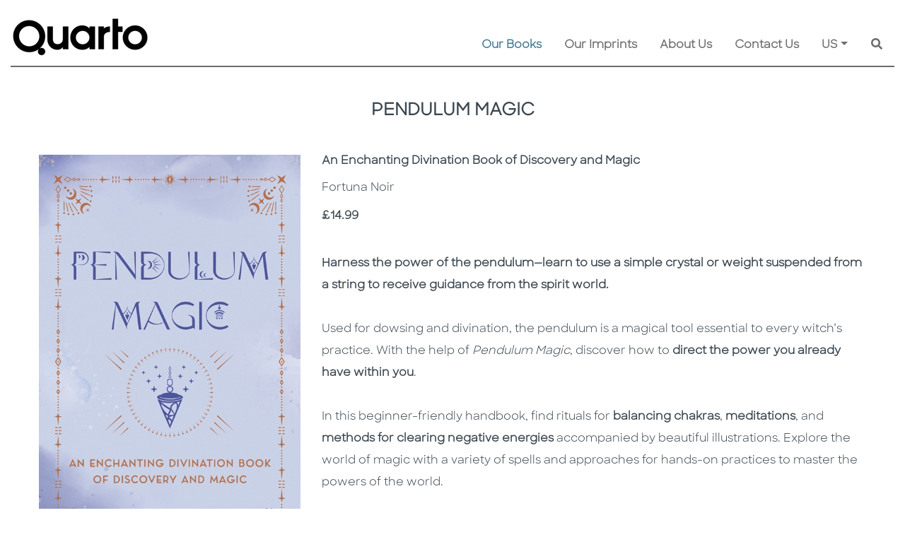

--- FILE ---
content_type: text/css
request_url: https://www.quarto.com/js/Gallery-3.3.0/css/blueimp-gallery.css
body_size: 6342
content:
@charset "UTF-8";
/*
 * blueimp Gallery CSS
 * https://github.com/blueimp/Gallery
 *
 * Copyright 2013, Sebastian Tschan
 * https://blueimp.net
 *
 * Licensed under the MIT license:
 * https://opensource.org/licenses/MIT
 */

.blueimp-gallery,
.blueimp-gallery > .slides > .slide > .slide-content,
.blueimp-gallery > .slides > .slide > .slide-content > img {
  position: absolute;
  top: 0;
  right: 0;
  bottom: 0;
  left: 0;
  -webkit-transition: opacity 0.2s linear;
  -moz-transition: opacity 0.2s linear;
  -ms-transition: opacity 0.2s linear;
  -o-transition: opacity 0.2s linear;
  transition: opacity 0.2s linear;
  /* Prevent artifacts in Mozilla Firefox: */
  backface-visibility: hidden;
  -moz-backface-visibility: hidden;
}
.blueimp-gallery > .slides > .slide > .slide-content,
.blueimp-gallery > .slides > .slide > .slide-content > img {
  margin: auto;
  width: auto;
  height: auto;
  max-width: 100%;
  max-height: 100%;
  opacity: 1;
}
.blueimp-gallery {
  position: fixed;
  z-index: 999999;
  overflow: hidden;
  background: #000;
  opacity: 0;
  display: none;
  direction: ltr;
  -ms-touch-action: pinch-zoom;
  touch-action: pinch-zoom;
}
.blueimp-gallery-carousel {
  position: relative;
  z-index: auto;
  margin: 1em auto;
  /* Set the carousel width/height ratio to 16/9: */
  padding-bottom: 56.25%;
  box-shadow: 0 0 4px rgba(0, 0, 0, 0.1);
  -ms-touch-action: pan-y pinch-zoom;
  touch-action: pan-y pinch-zoom;
  display: block;
}
.blueimp-gallery-display {
  display: block;
  opacity: 1;
}
.blueimp-gallery > .slides {
  position: relative;
  height: 100%;
  overflow: hidden;
}
.blueimp-gallery-carousel > .slides {
  position: absolute;
}
.blueimp-gallery > .slides > .slide {
  visibility: hidden;
  position: relative;
  float: left;
  height: 100%;
  text-align: center;
  -webkit-transition-timing-function: cubic-bezier(0.645, 0.045, 0.355, 1);
  -moz-transition-timing-function: cubic-bezier(0.645, 0.045, 0.355, 1);
  -ms-transition-timing-function: cubic-bezier(0.645, 0.045, 0.355, 1);
  -o-transition-timing-function: cubic-bezier(0.645, 0.045, 0.355, 1);
  transition-timing-function: cubic-bezier(0.645, 0.045, 0.355, 1);
}
.blueimp-gallery > .slides > .slide-prev,
.blueimp-gallery > .slides > .slide-active,
.blueimp-gallery > .slides > .slide-next {
  visibility: visible;
}
.blueimp-gallery > .slides > .slide-loading {
  background: url(../img/loading.gif) center no-repeat;
  background-size: 64px 64px;
}
.blueimp-gallery-smil > .slides > .slide-loading {
  background-image: url(../img/loading.svg);
}
.blueimp-gallery > .slides > .slide-loading > .slide-content {
  opacity: 0;
}
.blueimp-gallery > .slides > .slide-error {
  background: url(../img/error.png) center no-repeat;
}
.blueimp-gallery-svgasimg > .slides > .slide-error {
  background-image: url(../img/error.svg);
}
.blueimp-gallery > .slides > .slide-error > .slide-content {
  display: none;
}
.blueimp-gallery-display > .prev,
.blueimp-gallery-display > .next {
  position: absolute;
  top: 50%;
  left: 15px;
  width: 8px;
  height: 20px;
  padding: 10px 14px 10px 18px;
  margin-top: -23px;
  -webkit-box-sizing: content-box;
  -moz-box-sizing: content-box;
  box-sizing: content-box;
  background: #222 url(../img/prev.png) center no-repeat;
  background-color: rgba(0, 0, 0, 0.5);
  border: 3px solid #fff;
  -webkit-border-radius: 30px;
  -moz-border-radius: 30px;
  border-radius: 30px;
  opacity: 0.5;
  cursor: pointer;
  display: none;
}
.blueimp-gallery-display > .next {
  right: 15px;
  left: auto;
  background-image: url(../img/next.png);
}
.blueimp-gallery-svgasimg > .prev {
  background-image: url(../img/prev.svg);
}
.blueimp-gallery-svgasimg > .next {
  background-image: url(../img/next.svg);
}
.blueimp-gallery-display > .close {
  position: absolute;
  top: 15px;
  right: 15px;
  width: 30px;
  height: 30px;
  background: url(../img/close.png) center no-repeat;
  opacity: 0.8;
  cursor: pointer;
  display: none;
}
.blueimp-gallery-svgasimg > .close {
  background-image: url(../img/close.svg);
}
.blueimp-gallery > .title {
  position: absolute;
  top: 15px;
  left: 15px;
  margin: 0 60px 0 0;
  font-size: 20px;
  line-height: 30px;
  color: #fff;
  text-shadow: 0 0 2px #000;
  opacity: 0.8;
  display: none;
}
.blueimp-gallery-display > .play-pause {
  position: absolute;
  right: 15px;
  bottom: 15px;
  width: 30px;
  height: 30px;
  background: url(../img/play-pause.png) 0 0 no-repeat;
  cursor: pointer;
  opacity: 0.5;
  display: none;
}
.blueimp-gallery-svgasimg > .play-pause {
  background-image: url(../img/play-pause.svg);
}
.blueimp-gallery-playing > .play-pause {
  background-position: -30px 0;
}
.blueimp-gallery-controls > .prev,
.blueimp-gallery-controls > .next,
.blueimp-gallery-controls > .close,
.blueimp-gallery-controls > .title,
.blueimp-gallery-controls > .play-pause {
  display: block;
  /* Fix z-index issues (controls behind slide element) on Android: */
  -webkit-transform: translateZ(0);
  -moz-transform: translateZ(0);
  -ms-transform: translateZ(0);
  -o-transform: translateZ(0);
  transform: translateZ(0);
}
.blueimp-gallery-single > .prev,
.blueimp-gallery-left > .prev,
.blueimp-gallery-single > .next,
.blueimp-gallery-right > .next,
.blueimp-gallery-single > .play-pause {
  display: none;
}
.blueimp-gallery > .slides > .slide > .slide-content,
.blueimp-gallery > .prev,
.blueimp-gallery > .next,
.blueimp-gallery > .close,
.blueimp-gallery > .play-pause {
  -webkit-user-select: none;
  -khtml-user-select: none;
  -moz-user-select: none;
  -ms-user-select: none;
  user-select: none;
}
.blueimp-gallery > .prev:hover,
.blueimp-gallery > .next:hover,
.blueimp-gallery > .close:hover,
.blueimp-gallery > .title:hover,
.blueimp-gallery > .play-pause:hover {
  color: #fff;
  opacity: 1;
}

/* IE7 fixes */
* + html .blueimp-gallery > .slides > .slide {
  min-height: 300px;
}
* + html .blueimp-gallery > .slides > .slide > .slide-content {
  position: relative;
}
* + html .blueimp-gallery > .slides > .slide > .slide-content > img {
  position: relative;
}

@supports (object-fit: contain) {
  .blueimp-gallery-contain > .slides > .slide > .slide-content,
  .blueimp-gallery-contain > .slides > .slide > .slide-content > img {
    width: 100%;
    height: 100%;
    object-fit: contain;
  }
}

@media (prefers-color-scheme: light) {
  .blueimp-gallery-carousel {
    background: #fff;
  }
}


--- FILE ---
content_type: text/css
request_url: https://www.quarto.com/css/CommonValidateCSS.css?v=1
body_size: 998
content:
.notifyError {
    /*justify-content: left !important;*/
    border: 2px solid #a94442 !important;
    color: #a94442;
}

    .notifyError:active,
    .notifyError:focus {
        border-color: rgba(169, 68, 66, 0.6) !important;
        box-shadow: inset 0px 1px 1px rgba(0, 0, 0, .075), 0 0 1px 2px rgba(169, 68, 66, 0.6) !important;
        -webkit-box-shadow: inset 0px 1px 1px 0px rgba(0, 0, 0, .075), 0 0 1px 2px rgba(169, 68, 66, 0.6) !important;
        outline: none !important;
    }

.notifyError2 {
    /*justify-content: left !important;*/
    border: 2px solid #a94442 !important;
    color: #a94442;
}

    .notifyError2:active,
    .notifyError2:focus {
        border-color: rgba(169, 68, 66, 0.6) !important;
        box-shadow: inset 0px 1px 1px rgba(0, 0, 0, .075), 0 0 1px 2px rgba(169, 68, 66, 0.6) !important;
        -webkit-box-shadow: inset 0px 1px 1px 0px rgba(0, 0, 0, .075), 0 0 1px 2px rgba(169, 68, 66, 0.6) !important;
        outline: none !important;
    }

.notifyErrorTips {
    color: #a94442;
    font-size: 12px;
    font-weight: bold;
}

.control-waring-error {
    border: 1px solid #a94442;
}

.warningClass {
    color: red;
    /*font-weight: bold;*/
    font-size: 16px;
}

--- FILE ---
content_type: text/css
request_url: https://www.quarto.com/css/Shared/explore-more.css
body_size: -190
content:
.explore-more{}
.explore-more .explore-more-caption{color:#000;}
.explore-more .explore-more-logo{max-height:90px}

--- FILE ---
content_type: text/css
request_url: https://www.quarto.com/css/Shared/quick-links.css?v=3
body_size: 1125
content:
.quick-links .quick-links-caption {}
.quick-links .quick-links-content {
    font-size: 14px;
}
    .quick-links .quick-links-content .quick-links-address {
        /*font-size: 14px;*/
        color: #f9f9f9;
    }
.quick-links .quick-links-content .quick-links-sub-caption {padding-left:0px;font-weight:700;/*font-size: 14px;*/margin-top: 8px;}
.quick-links .quick-links-content ul {padding-left:20px;}
    .quick-links .quick-links-content .quick-links-link {
        line-height: 27px;
        color: #f9f9f9;
    }
        .quick-links .quick-links-content .quick-links-link a {
            position: relative;
            left: -5px;
            color: #f9f9f9;
        }
        .quick-links .quick-links-content .quick-links-link:hover,
        .quick-links .quick-links-content .quick-links-link a:hover,
        .quick-links .quick-links-content .quick-links-link:hover a {
            color: #fff;
            text-decoration: underline;
        }
.quick-links .quick-links-social-icon {text-align:right;}
.quick-links .quick-links-social-icon,
.quick-links .quick-links-social-icon > a {padding-top:0px;}
.quick-links .quick-links-social-icon > a {
    padding-top: 0px;
    font-size: 20px;
}
.quick-links .quick-links-content .quick-links-link::marker{}
@media (max-width:575px) {
    .quick-links .quick-links-social-icon {text-align:left;}
}

--- FILE ---
content_type: application/javascript
request_url: https://www.quarto.com/js/Gallery-3.3.0/js/blueimp-gallery-video.js
body_size: 6335
content:
/*
 * blueimp Gallery Video Factory JS
 * https://github.com/blueimp/Gallery
 *
 * Copyright 2013, Sebastian Tschan
 * https://blueimp.net
 *
 * Licensed under the MIT license:
 * https://opensource.org/licenses/MIT
 */

/* global define */

;(function (factory) {
  'use strict'
  if (typeof define === 'function' && define.amd) {
    // Register as an anonymous AMD module:
    define(['./blueimp-helper', './blueimp-gallery'], factory)
  } else {
    // Browser globals:
    factory(window.blueimp.helper || window.jQuery, window.blueimp.Gallery)
  }
})(function ($, Gallery) {
  'use strict'

  var galleryPrototype = Gallery.prototype

  $.extend(galleryPrototype.options, {
    // The class for video content elements:
    videoContentClass: 'video-content',
    // The class for video when it is loading:
    videoLoadingClass: 'video-loading',
    // The class for video when it is playing:
    videoPlayingClass: 'video-playing',
    // The class for video content displayed in an iframe:
    videoIframeClass: 'video-iframe',
    // The class for the video cover element:
    videoCoverClass: 'video-cover',
    // The class for the video play control:
    videoPlayClass: 'video-play',
    // Play videos inline by default:
    videoPlaysInline: true,
    // The list object property (or data attribute) for video preload:
    videoPreloadProperty: 'preload',
    // The list object property (or data attribute) for the video poster URL:
    videoPosterProperty: 'poster'
  })

  var handleSlide = galleryPrototype.handleSlide

  $.extend(galleryPrototype, {
    handleSlide: function (oldIndex, newIndex) {
      handleSlide.call(this, oldIndex, newIndex)
      this.setTimeout(function () {
        if (this.activeVideo) {
          this.activeVideo.pause()
        }
      })
    },

    videoFactory: function (obj, callback, videoInterface) {
      var that = this
      var options = this.options
      var videoContainerNode = this.elementPrototype.cloneNode(false)
      var videoContainer = $(videoContainerNode)
      var errorArgs = [
        {
          type: 'error',
          target: videoContainerNode
        }
      ]
      var video = videoInterface || document.createElement('video')
      var coverElement = this.elementPrototype.cloneNode(false)
      var playElement = document.createElement('a')
      var url = this.getItemProperty(obj, options.urlProperty)
      var sources = this.getItemProperty(obj, options.sourcesProperty)
      var title = this.getItemProperty(obj, options.titleProperty)
      var posterUrl = this.getItemProperty(obj, options.videoPosterProperty)
      var playControls = [playElement]
      var hasGalleryControls
      var isLoading
      var i
      videoContainer.addClass(options.videoContentClass)
      $(playElement).addClass(options.videoPlayClass)
      if (
        !$(coverElement)
          .addClass(options.videoCoverClass)
          .hasClass(options.toggleClass)
      ) {
        playControls.push(coverElement)
      }
      coverElement.draggable = false
      if (title) {
        videoContainerNode.title = title
        playElement.setAttribute('aria-label', title)
      }
      if (posterUrl) {
        // Set as background image instead of as poster video element property:
        // - Is accessible for browsers that do not support the video element
        // - Is accessible for both video element and iframe video players
        // - Avoids visual artifacts in IE with the poster property set
        coverElement.style.backgroundImage = 'url("' + posterUrl + '")'
      }
      if (video.setAttribute) {
        if (options.videoPlaysInline) video.setAttribute('playsinline', '')
      } else {
        videoContainer.addClass(options.videoIframeClass)
      }
      video.preload =
        this.getItemProperty(obj, options.videoPreloadProperty) || 'none'
      if (this.support.source && sources) {
        for (i = 0; i < sources.length; i += 1) {
          video.appendChild(
            $.extend(this.sourcePrototype.cloneNode(false), sources[i])
          )
        }
      }
      if (url) video.src = url
      playElement.href = url || (sources && sources.length && sources[0].src)
      if (video.play && video.pause) {
        ;(videoInterface || $(video))
          .on('error', function () {
            that.setTimeout(callback, errorArgs)
          })
          .on('pause', function () {
            if (video.seeking) return
            isLoading = false
            videoContainer
              .removeClass(that.options.videoLoadingClass)
              .removeClass(that.options.videoPlayingClass)
            if (hasGalleryControls) {
              that.container.addClass(that.options.controlsClass)
            }
            video.controls = false
            if (video === that.activeVideo) delete that.activeVideo
            if (that.interval) {
              // Continue slideshow interval
              that.play()
            }
          })
          .on('playing', function () {
            isLoading = false
            coverElement.removeAttribute('style')
            videoContainer
              .removeClass(that.options.videoLoadingClass)
              .addClass(that.options.videoPlayingClass)
          })
          .on('play', function () {
            // Clear slideshow timeout:
            window.clearTimeout(that.timeout)
            isLoading = true
            videoContainer.addClass(that.options.videoLoadingClass)
            if (that.container.hasClass(that.options.controlsClass)) {
              hasGalleryControls = true
              that.container.removeClass(that.options.controlsClass)
            } else {
              hasGalleryControls = false
            }
            video.controls = true
            that.activeVideo = video
          })
        $(playControls).on('click', function (event) {
          that.preventDefault(event)
          that.activeVideo = video
          if (isLoading) {
            video.pause()
          } else {
            video.play()
          }
        })
        videoContainerNode.appendChild(
          (videoInterface && videoInterface.element) || video
        )
      }
      videoContainerNode.appendChild(coverElement)
      videoContainerNode.appendChild(playElement)
      this.setTimeout(callback, [
        {
          type: 'load',
          target: videoContainerNode
        }
      ])
      return videoContainerNode
    }
  })

  return Gallery
})


--- FILE ---
content_type: application/javascript
request_url: https://www.quarto.com/js/Shared/custom-svg.js
body_size: 2523
content:
// Support custom-svg-caret-right-light, custom-svg-caret-left-light
(function ($) {
    $(document).ready(function () {
        $('.custom-svg').each(function () {
            var $htmlContent = '<svg></svg>';
            if ($(this).hasClass("custom-svg-caret-right-light")) {
                //$htmlContent = '<svg xmlns="http://www.w3.org/2000/svg" viewBox="0 0 256 256"><rect width="256" height="256" fill="none"/><polyline points="96 48 176 128 96 208" fill="none" stroke="currentColor" stroke-linecap="round" stroke-linejoin="round" stroke-width="12"/></svg>';
                $htmlContent = '<svg xmlns="http://www.w3.org/2000/svg" viewBox="0 0 120 220"><polyline points="20 30 100 110 20 190" fill="none" stroke="currentColor" stroke-width="14"/></svg>';
            } else if ($(this).hasClass("custom-svg-caret-left-light")) {
                //$htmlContent = '<svg xmlns="http://www.w3.org/2000/svg" viewBox="0 0 256 256"><rect width="256" height="256" fill="none"/><polyline points="160 208 80 128 160 48" fill="none" stroke="currentColor" stroke-linecap="round" stroke-linejoin="round" stroke-width="12"/></svg>';
                $htmlContent = '<svg xmlns="http://www.w3.org/2000/svg" viewBox="0 0 120 220"><polyline points="100 190 20 110 100 30" fill="none" stroke="currentColor" stroke-width="14"/></svg>';
            } else if ($(this).hasClass("custom-svg-caret-down-light")) {
                //$htmlContent = '<svg xmlns="http://www.w3.org/2000/svg" viewBox="0 0 256 256"><rect width="256" height="256" fill="none" /><polyline points="208 96 128 176 48 96" fill="none" stroke="currentColor" stroke-linecap="round" stroke-linejoin="round" stroke-width="12" /></svg>';
                $htmlContent = '<svg xmlns="http://www.w3.org/2000/svg" viewBox="0 0 220 120"><polyline points="190 20 110 100 30 20" fill="none" stroke="currentColor" stroke-width="14" /></svg>';
            } else if ($(this).hasClass("custom-svg-caret-up-light")) {
                //$htmlContent = '<svg xmlns="http://www.w3.org/2000/svg" viewBox="0 0 256 256"><rect width="256" height="256" fill="none"/><polyline points="48 160 128 80 208 160" fill="none" stroke="currentColor" stroke-linecap="round" stroke-linejoin="round" stroke-width="12"/></svg>';
                $htmlContent = '<svg xmlns="http://www.w3.org/2000/svg" viewBox="0 0 220 120"><polyline points="30 100 110 20 190 100" fill="none" stroke="currentColor" stroke-width="14"/></svg>';
            }
            var $elmt = $($htmlContent);
            var $cssClass = $(this).attr("class");
            $elmt.attr("class", ($cssClass + " svg-inline--fa").replace(/custom-svg[a-z0-9\-]*\s/g, ''));
            $(this).prop("outerHTML", $elmt.prop("outerHTML") + '<!--' + $(this).prop("outerHTML") + '-->');
        })
    });
})(jQuery);


--- FILE ---
content_type: application/javascript
request_url: https://www.quarto.com/js/ckeditor/ckeditor-custom-function.js?v=1.1
body_size: 1897
content:
CKEDITOR.on('instanceReady', function (ev) {
	var elmtName = ev.editor.name;
	updateCKEDITORElmtVal(elmtName);
	if (ev.editor) {
		ev.editor.on('change', function () {
			if ($('#' + elmtName).length > 0) {
				$('#' + elmtName).val(CKEDITOR.instances[elmtName].getData());
			}
		});
		ev.editor.on('contentDom', function (ev2) {
			if (ev2.editor.status == 'ready') {
				if (ev2.editor.config["UpdatedVal"] != true) {
					updateCKEDITORElmtVal(elmtName);
					ev2.editor.config["UpdatedVal"] = true;
				}
				ev2.editor.document.getBody().setAttribute('class', ev2.editor.config.bodyClass);
			}
		});
	}
});

var updateCKEDITORElmtVal = function (elmtName) {
	var elmt = $('#' + elmtName);
	if (CKEDITOR.instances[elmtName]) {
		CKEDITOR.instances[elmtName].setData(elmt.val());
		CKEDITOR.instances[elmtName].updateElement();
	}
}

var updateCKEDITORVal = function () {
	$('.custom-ckeditor').each(function () {
		var elmtName = $(this).attr('name');
		updateCKEDITORElmtVal(elmtName);
	});
}

var setupCKEDITORElmt = function (elmtName, readonly) {
	var elmt = $('#' + elmtName);
	var config = {};
	if (elmt.attr('height')) {
		config['height'] = elmt.attr('height');
	}
	if (readonly) {
		config['readOnly'] = true;
		config['bodyClass'] = 'custom-readonly';
	}
	CKEDITOR.replace(elmtName, config);
}

var destroyCKEDITOR = function(cKEditorElmt, textAreaElmt){
	var origVal = $(textAreaElmt).val();
	cKEditorElmt.destroy();
	$(textAreaElmt).val(origVal);
}

var CKReadOnly = false;
var setupCKEDITOR = function (readonly) {
	if (CKReadOnly) {
		return;
	} else {
		CKReadOnly = readonly;
    }
	$('.custom-ckeditor').each(function () {
		var elmtName = $(this).attr('name');
		var elmt = $('#' + elmtName);
		var curEditor = CKEDITOR.instances[elmtName];
		if (curEditor) {
			if (curEditor.status != "ready") {
				curEditor.on('instanceReady', function (ev) {
					destroyCKEDITOR(ev.editor, elmt);
					setupCKEDITORElmt(elmtName, readonly);
				});
			} else {
				destroyCKEDITOR(curEditor, elmt);
				setupCKEDITORElmt(elmtName, readonly);
			}
		} else {
			setupCKEDITORElmt(elmtName, readonly);
		}
	});
}

--- FILE ---
content_type: application/javascript
request_url: https://www.quarto.com/js/vue/vue.directive.js?v=1
body_size: 723
content:
let VueDirectiveFunction = {
    /**
     * Compose Vue Directives Option
     * 
     * Merge baseOption with customOption
     * Execute baseOption, then customOption
     * e.g. composeDirectivesOption(VSelect2, {mounted(el, binding, vnode, prevVnode){console.debug("Mounted");}})
     * 
     * @param {object} baseOption Base Option
     * @param {object} customOption Custom Option
     * 
     * */
    ComposeDirectivesOption: function (baseOption, customOption) {
        var tmpObj = {};
        ["created", "beforeMount", "mounted", "beforeUpdate", "updated", "beforeUnmount", "unmounted"].forEach((prop) => {
            tmpObj[prop] = function (el, binding, vnode, prevVnode) {
                [baseOption, customOption].forEach((opt) => {
                    if (typeof opt[prop] === 'function') {
                        opt[prop](el, binding, vnode, prevVnode);
                    }
                });
            };
        });
        return tmpObj;
    },
};